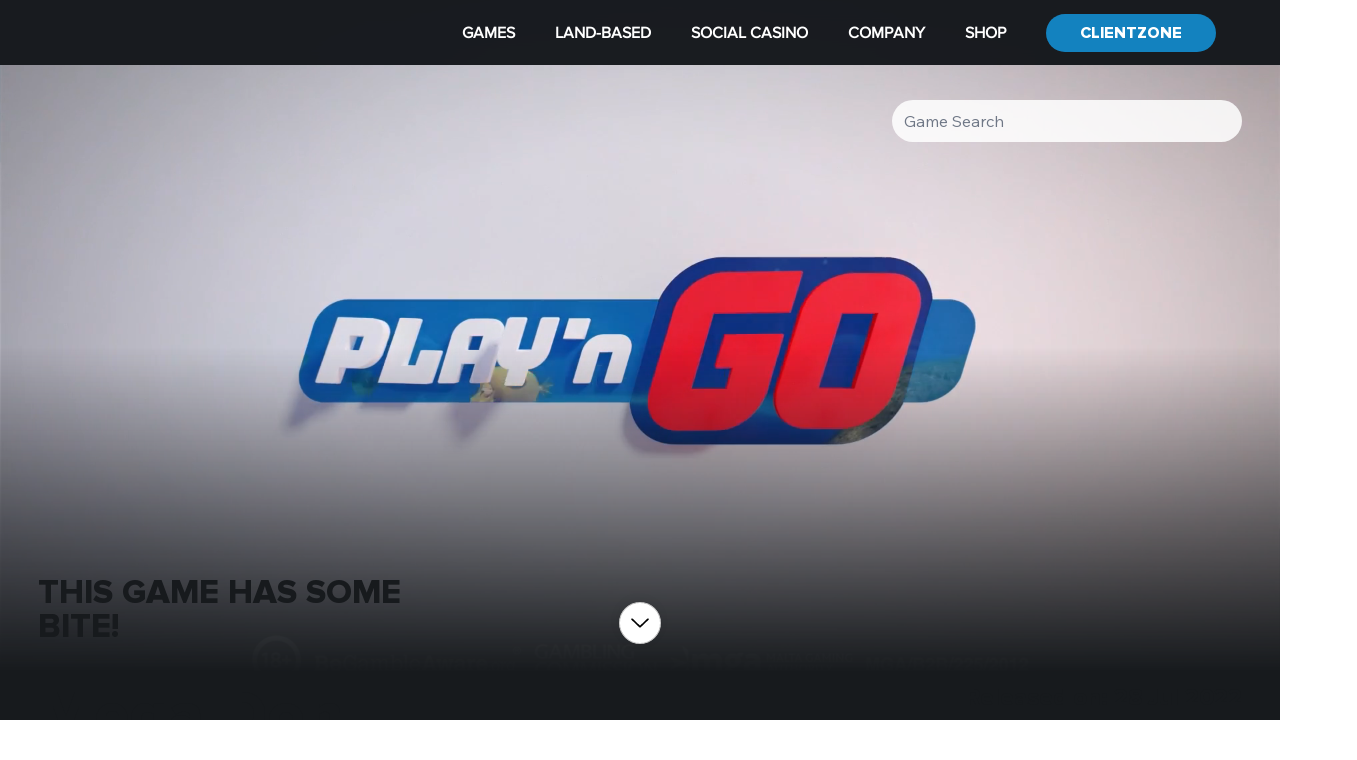

--- FILE ---
content_type: text/css
request_url: https://tags.srv.stackadapt.com/sa.css
body_size: -11
content:
:root {
    --sa-uid: '0-d04f890c-5586-5da8-551b-0aca626f6ac0';
}

--- FILE ---
content_type: text/plain; charset=utf-8
request_url: https://tags.srv.stackadapt.com/saq_pxl?uid=U7cPHKz0vHDjusYYMNOW2w&is_js=true&landing_url=https%3A%2F%2Fwww.playngo.com%2Fgames%2Fmega-don&t=Mega%20Don%20Slot%20Demo&tip=szl2wubmu9p2dGUX9v4InW_a-Q_qa2pOCveIDVc5r14&host=https%3A%2F%2Fwww.playngo.com&l_src=&l_src_d=&u_src=&u_src_d=&shop=false&sa-user-id-v3=s%253AAQAKIAowTLwZGTxiGz1hEbpT84P4Tzl4R6F0Nikbm1fwdQ-aELcBGAQg7u-4ywYwAToE_kXKCEIEe2Cukw.VX0qJHYpPpmnoPn2G%252FXKpJkCnhTedvbKG3PYbdbSBLM&sa-user-id-v2=s%253A0E-JDFWGXahVGwrKYm9qwBK_7RI.2wPyR5ptfm6WtCtmhSUEuBcGxGdceZAbeRzrfTdv1jw&sa-user-id=s%253A0-d04f890c-5586-5da8-551b-0aca626f6ac0.EKu%252BmjbBCi0PsEWGHnyDJZTuSGtk38%252FGIDc%252BOUjeznY
body_size: 41
content:
{"conversion_tracker_uids":["svP1eMj1bvVzVEpEBBYYxk"],"retargeting_tracker_uids":["mWoBxDfldhrFD7ygLhTId4"],"lookalike_tracker_uids":null}